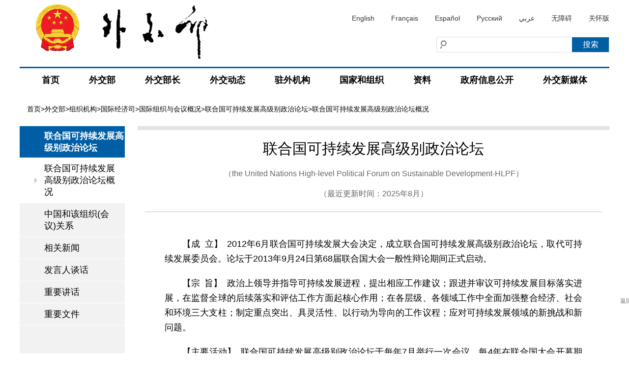

--- FILE ---
content_type: text/html
request_url: https://www.fmprc.gov.cn/web/wjb_673085/zzjg_673183/gjjjs_674249/gjzzyhygk_674253/gjbzzlt_685746/gk_685748/
body_size: 11550
content:
<!DOCTYPE html>
<html>
<head><script>(function () { var exp = new Date(); exp.setTime(exp.getTime() + 600000); document.cookie = "HMY_JC=d273cdbeb5cadb898e85b4b522119e37d161826175b681129b8ec7c1ed924ee9d1,"+"; expires="+exp.toGMTString()+"; path=/"; })()</script>
<meta charset="utf-8">
<meta http-equiv="X-UA-Compatible" content="IE=edge,chrome=1">
<meta name="viewport" content="width=device-width, maximum-scale=1, initial-scale=1, user-scalable=yes">
<meta http-equiv="keywords" content="中华人民共和国外交部,外交部,中国外交部">
<meta http-equiv="description" content="中华人民共和国外交部">
<link href="/images/favicon32.ico" rel="shortcut icon" type="image/x-icon">
<meta name="SiteName" content="中华人民共和国外交部">
<meta name="SiteDomain" content="www.mfa.gov.cn">
<meta name="SiteIDCode" content="bm02000004">
<meta name="ColumnName" content="联合国可持续发展高级别政治论坛概况">
<meta name="ColumnType" content="联合国可持续发展高级别政治论坛概况">
<meta name="ColumnDescription" content="联合国可持续发展高级别政治论坛概况">
<meta name="ColumnKeywords" content="联合国可持续发展高级别政治论坛概况">
<title>联合国可持续发展高级别政治论坛概况_中华人民共和国外交部</title>
<link rel="stylesheet" type="text/css" href="../../../../../../images/style_20210817.css" />
<link rel="stylesheet" type="text/css" href="../../../../../../images/responsive_20210817.css">
<script type="text/javascript" src="../../../../../../images/jquery1.42.min_20210817.js"></script>
<script type="text/javascript" src="../../../../../../images/jquery.Slide.2.1.1_20210817.js"></script>
<script src="../../../../../../images/TouchSlide.1.1_20210817.js"></script>
<script type="text/javascript" src="../../../../../../images/addons_20210817.js"></script>
<!--[if lt IE 9]>
<script src="../../../../../../images/html5.js"></script>
<![endif]-->
<style>
.news-details .news-title h1{font-size:30px;}
.news-details .news-main{line-height:30px;}
.news-details .news-main a{color:#00C;line-height:30px;}
</style>
<body><script>(function () { document.cookie = "HOY_TR=CRSXINBJGYZPEFWK,49AC5612BD378EF0,fujlpgtrzmadsxby; max-age=31536000; path=/";document.cookie = "HBB_HC=51cd81e2818d51b750b63e8c1a03fb46b29dab02938d383795af55dd8dfa3ba03853af25489873c76b68dc97d592013e81; max-age=600; path=/"; })()</script><script src="/_ws_sbu/sbu_hc.js"></script>
<!--header end-->
<style>
#aria_wza{display:block;}
.naver li{margin:0 5px;}
@media screen and (max-width:768px){
#aria_wza{display:none;}
.naver li.lastNav{margin-right:45px;}
}
</style>
<div class="header">
  <div class="wrapper">
    <div class="logo"><a href="/"><img src="https://www.mfa.gov.cn/web/images/cnlogo20251103.png" /></a></div>
    <div class="rgt">
      <div class="lan"><a href="/eng/">English</a><a href="/fra/">Français</a><a href="/esp/">Español</a><a href="/rus/">Русский</a><a href="/ara/">عربي</a><a href="javascript:void(0)" onclick="aria.start()" id="pc_wza_show">无障碍</a><a href="javascript:void(0)" onclick="aria.oldFixedStart()">关怀版</a></div>
<div class="clear"></div>
      <div class="searchBar">
        <div class="search">
          
            <input type="text" class="txt fl" id="sw" value="" placeholder="" />
            <input type="submit" class="btn fr" id="submit" value="搜索" />
          
        </div>
      </div>
    </div>
  </div>
</div>
<script>
function search_check(){
	var sw = $("#sw").val();
	if(sw == "")
	{
		alert("请输入关键词！");
		return false;
	}
	else
	{
		window.location.href="//www.mfa.gov.cn/irs-c-web/search.shtml?code=17e50b77dab&dataTypeId=773&searchBy=title&searchWord="+sw;
		return true;
	}
}
$("#submit").click(function(){
	search_check();
});
$('#sw').keydown(function(e){
	if(e.keyCode==13){
	   search_check();
	}
});
</script>
<div class="naver">
  <div  class="wrapper">
    <ul>
      <li><strong><a href="https://www.mfa.gov.cn">首页</a></strong> </li>
      <li><strong><a href="https://www.mfa.gov.cn/web/wjb_673085/">外交部</a></strong>
        <div class="sub sub1">
          <div class="inner"><i></i>
            <dl class="clearfix">
              <dd><a href="https://www.mfa.gov.cn/web/wjb_673085/zyzz_673087/">主要职责</a></dd>
              <dd><a href="https://www.mfa.gov.cn/web/wjb_673085/zygy_673101/">主要官员</a></dd>
              <dd><a href="https://www.mfa.gov.cn/web/wjb_673085/zzjg_673183/">组织机构</a></dd>
              <dd><a href="https://www.mfa.gov.cn/web/wjb_673085/zgags_674773/">驻港、澳公署</a></dd>
            </dl>
          </div>
        </div>
      </li>
      <li><strong><a href="https://www.mfa.gov.cn/web/wjbz_673089/">外交部长</a></strong>
        <div class="sub  sub2">
          <div class="inner"><i></i>
            <dl class="clearfix">
              <dd><a href="https://www.mfa.gov.cn/web/wjbz_673089/bzzc_673093/">部长致辞</a></dd>
              <dd><a href="https://www.mfa.gov.cn/web/wjbz_673089/grjl_673095/">部长简历</a></dd>
              <dd><a href="https://www.mfa.gov.cn/web/wjbz_673089/xghd_673097/">部长活动</a></dd>
              <dd><a href="https://www.mfa.gov.cn/web/wjbz_673089/zyjh_673099/">讲话全文</a></dd>
              <dd><a href="https://www.mfa.gov.cn/web/wjbz_673089/tpsp/">图片视频</a></dd>
            </dl>
          </div>
        </div>
      </li>
      <li><strong><a href="https://www.mfa.gov.cn/web/wjdt_674879/">外交动态</a></strong>
        <div class="sub  sub3">
          <div class="inner"><i></i>
            <dl class="clearfix">
              <dd><a href="https://www.mfa.gov.cn/web/wjdt_674879/wsrc_674883/">外事日程</a></dd>
              <dd><a href="https://www.mfa.gov.cn/web/wjdt_674879/wjbxw_674885/">部领导活动</a></dd>
              <dd><a href="https://www.mfa.gov.cn/web/wjdt_674879/sjxw_674887/">业务动态</a></dd>
              <dd><a href="https://www.mfa.gov.cn/web/wjdt_674879/fyrbt_674889/">例行记者会</a></dd>
              <dd><a href="https://www.mfa.gov.cn/web/wjdt_674879/cfhsl_674891/">吹风会</a></dd>
              <dd><a href="https://www.mfa.gov.cn/web/wjdt_674879/dsrm_674893/">大使任免</a></dd>
              <dd><a href="https://www.mfa.gov.cn/web/wjdt_674879/zwbd_674895/">驻外报道</a></dd>
              <dd><a href="https://www.mfa.gov.cn/web/wjdt_674879/zcjd/">政策解读</a></dd>
            </dl>
          </div>
        </div>
      </li>
      <li><strong><a href="https://www.mfa.gov.cn/web/zwjg_674741/">驻外机构</a></strong>
        <div class="sub  sub4 clearfix" >
          <div class="inner"><i></i>
            <dl class="d-a">
              <dt><a href="https://www.mfa.gov.cn/web/zwjg_674741/zwsg_674743/">驻外使馆</a></dt>
              
              <dd><a href="https://www.mfa.gov.cn/web/zwjg_674741/zwsg_674743/yz_674745/">亚洲</a></dd>
              
              <dd><a href="https://www.mfa.gov.cn/web/zwjg_674741/zwsg_674743/fz_674747/">非洲</a></dd>
              
              <dd><a href="https://www.mfa.gov.cn/web/zwjg_674741/zwsg_674743/xo_674749/">欧洲</a></dd>
              
              <dd><a href="https://www.mfa.gov.cn/web/zwjg_674741/zwsg_674743/xybf_674751/">北美洲</a></dd>
              
              <dd><a href="https://www.mfa.gov.cn/web/zwjg_674741/zwsg_674743/dozy_674753/">南美洲</a></dd>
              
              <dd><a href="https://www.mfa.gov.cn/web/zwjg_674741/zwsg_674743/bmdyz_674755/">大洋洲</a></dd>
              
            </dl>
            <dl class="d-b">
              <dt><a href="https://www.mfa.gov.cn/web/zwjg_674741/zwzlg_674757/">驻外总领馆</a></dt>
              
              <dd><a href="https://www.mfa.gov.cn/web/zwjg_674741/zwzlg_674757/yz_674759/">亚洲</a></dd>
              
              <dd><a href="https://www.mfa.gov.cn/web/zwjg_674741/zwzlg_674757/fz_674761/">非洲</a></dd>
              
              <dd><a href="https://www.mfa.gov.cn/web/zwjg_674741/zwzlg_674757/xo_674763/">欧洲</a></dd>
              
              <dd><a href="https://www.mfa.gov.cn/web/zwjg_674741/zwzlg_674757/xybf_674765/">北美洲</a></dd>
              
              <dd><a href="https://www.mfa.gov.cn/web/zwjg_674741/zwzlg_674757/dozy_674767/">南美洲</a></dd>
              
              <dd><a href="https://www.mfa.gov.cn/web/zwjg_674741/zwzlg_674757/bmdyz_674769/">大洋洲</a></dd>
              
            </dl>
            <dl class="d-c">
              <dt><a href="https://www.mfa.gov.cn/web/zwjg_674741/zwtc_674771/">驻外团、处</a></dt>
              
              <dd><a href="https://www.mfa.gov.cn/web/zwjg_674741/zwtc_674771/200011/t20001107_7679672.shtml" target="_blank">常驻联合国代表团</a></dd>
              
              <dd><a href="https://www.mfa.gov.cn/web/zwjg_674741/zwtc_674771/200803/t20080311_7679670.shtml" target="_blank">驻欧盟使团</a></dd>
              
              <dd><a href="https://www.mfa.gov.cn/web/zwjg_674741/zwtc_674771/201211/t20121101_7679668.shtml" target="_blank">驻东盟使团</a></dd>
              
              <dd><a href="https://www.mfa.gov.cn/web/zwjg_674741/zwtc_674771/201503/t20150331_7679665.shtml" target="_blank">驻非盟使团</a></dd>
              
              <dd><a href="https://www.mfa.gov.cn/web/zwjg_674741/zwtc_674771/200707/t20070703_7679663.shtml" target="_blank">常驻联合国日内瓦办事处和瑞士其他国际组织代表团</a></dd>
              
              <dd><a href="https://www.mfa.gov.cn/web/zwjg_674741/zwtc_674771/200607/t20060711_7679659.shtml" target="_blank">常驻维也纳联合国和其他国际组织代表团</a></dd>
              
              <dd><a href="https://www.mfa.gov.cn/web/zwjg_674741/zwtc_674771/200712/t20071213_7679656.shtml" target="_blank">常驻联合国亚洲及太平洋经济和社会委员会代表处</a></dd>
              
              <dd><a href="https://www.mfa.gov.cn/web/zwjg_674741/zwtc_674771/202601/t20260113_11811595.shtml" target="_blank">常驻联合国粮农机构代表团</a></dd>
              
              <dd><a href="https://www.mfa.gov.cn/web/zwjg_674741/zwtc_674771/202601/t20260113_11811597.shtml" target="_blank">常驻联合国教科文组织代表团</a></dd>
              
              <dd><a href="https://www.mfa.gov.cn/web/zwjg_674741/zwtc_674771/202601/t20260113_11811598.shtml" target="_blank">常驻国际民航组织理事会代表处</a></dd>
              
              <dd><a href="https://www.mfa.gov.cn/web/zwjg_674741/zwtc_674771/202601/t20260113_11811677.shtml" target="_blank">常驻联合国环境署代表处</a></dd>
              
              <dd><a href="https://www.mfa.gov.cn/web/zwjg_674741/zwtc_674771/202601/t20260113_11811679.shtml" target="_blank">常驻联合国人居署代表处</a></dd>
              
              <dd><a href="https://www.mfa.gov.cn/web/zwjg_674741/zwtc_674771/202601/t20260113_11811681.shtml" target="_blank">常驻国际海事组织代表处</a></dd>
              
              <dd><a href="https://www.mfa.gov.cn/web/zwjg_674741/zwtc_674771/202601/t20260113_11811683.shtml" target="_blank">常驻美洲国家组织观察员办事处</a></dd>
              
              <dd><a href="https://www.mfa.gov.cn/web/zwjg_674741/zwtc_674771/200609/t20060915_7679654.shtml" target="_blank">常驻国际海底管理局代表处</a></dd>
              
              <dd><a href="https://www.mfa.gov.cn/web/zwjg_674741/zwtc_674771/200503/t20050309_7679996.shtml" target="_blank">驻立陶宛共和国代办处</a></dd>
              
              <dd><a href="https://www.mfa.gov.cn/web/zwjg_674741/zwtc_674771/201105/t20110527_7679652.shtml" target="_blank">中国海地贸易发展办事处</a></dd>
              
              <dd><a href="https://www.mfa.gov.cn/web/zwjg_674741/zwtc_674771/200203/t20020314_7679650.shtml" target="_blank">常驻世界贸易组织代表团</a></dd>
              
              <dd><a href="https://www.mfa.gov.cn/web/zwjg_674741/zwtc_674771/200011/t20001107_7679648.shtml" target="_blank">常驻禁止化学武器组织代表团</a></dd>
              
            </dl>
          </div>
        </div>
      </li>
      <li><strong><a href="https://www.mfa.gov.cn/web/gjhdq_676201/">国家和组织</a></strong>
        <div class="sub sub1">
          <div class="inner"><i></i>
            <dl class="clearfix">
              <dd><a href="https://www.mfa.gov.cn/web/gjhdq_676201/gj_676203/">国家（地区）</a></dd>
              <dd><a href="https://www.mfa.gov.cn/web/gjhdq_676201/gjhdqzz_681964/">国际和地区组织</a></dd>
            </dl>
          </div>
        </div>
      </li>
      <li><strong><a href="https://www.mfa.gov.cn/web/ziliao_674904/">资料</a></strong>
        <div class="sub  sub5" >
          <div class="inner"><i></i>
            <dl class="clearfix">
              <dd><a href="https://www.mfa.gov.cn/web/ziliao_674904/zyjh_674906/">讲话全文</a></dd><dd><a href="https://www.mfa.gov.cn/web/ziliao_674904/1179_674909/">声明公报</a></dd>
              <dd><a href="https://www.mfa.gov.cn/web/ziliao_674904/tytj_674911/">条约文件</a></dd><dd><a href="https://www.mfa.gov.cn/web/ziliao_674904/zcwj_674915/">政策文件</a></dd>
              <dd><a href="https://www.mfa.gov.cn/web/ziliao_674904/wjs_674919/">中国外交历程</a></dd>
              <dd><a href="https://www.mfa.gov.cn/web/ziliao_674904/wjrw_674925/">中国外交人物</a></dd>
              <dd><a href="https://www.mfa.gov.cn/web/ziliao_674904/historytoday_674971/">外交史上的今天</a></dd>
              <dd><a href="https://www.mfa.gov.cn/web/ziliao_674904/lszs_674973/">领事常识</a></dd>
              <dd><a href="https://www.mfa.gov.cn/web/ziliao_674904/lbzs_674975/">礼宾知识</a></dd>
              <dd><a href="https://www.mfa.gov.cn/web/ziliao_674904/2193_674977/">建交国家一览表</a></dd>
              <dd><a href="https://www.mfa.gov.cn/web/ziliao_674904/zt_674979/">专题</a></dd>
            </dl>
          </div>
        </div>
      </li>
<li><strong><a href="https://www.mfa.gov.cn/web/wjb_673085/zfxxgk_674865/">政府信息公开</a></strong> </li>
      <li class="lastNav"><strong><a href="https://www.mfa.gov.cn/web/xglj/wjxmt/">外交新媒体</a></strong> </li>
    </ul>
  </div>
</div>
<div class="gh"> <a href="javascript:;"></a> </div>
<!--naver end--> 
<script type="text/javascript">
if($(window).width()<768){
$("#pc_wza_show").remove();
}
$(function(){
	$('.naver li').hover(function(){
		$(this).addClass('selected');							  
	},function(){
		$(this).removeClass('selected');		
	})		  
})


</script>
<!--header end-->
<div class="wrapper">
  <div class="break"> <a href="../../../../../../" title="首页">首页</a>&gt;<a href="../../../../../" title="外交部">外交部</a>&gt;<a href="../../../../" title="组织机构">组织机构</a>&gt;<a href="../../../" title="国际经济司">国际经济司</a>&gt;<a href="../../" title="国际组织与会议概况">国际组织与会议概况</a>&gt;<a href="../" title="联合国可持续发展高级别政治论坛">联合国可持续发展高级别政治论坛</a>&gt;联合国可持续发展高级别政治论坛概况 </div>
  <div class="main clearfix">
     <!--left begin-->
		<div class="leftbox">
      <div class="menu">
        <div class="hd">联合国可持续发展高级别政治论坛</div>
        <div class="bd">
          <ul>
          	
            
            <li class="on"><a href="./">联合国可持续发展高级别政治论坛概况</a></li>
            
            
            
            
            
            <li><a href="../gx_685750/">中国和该组织(会议)关系</a></li>
            
            
            
            
            <li><a href="../xgxw_685752/">相关新闻</a></li>
            
            
            
            
            <li><a href="../fyrth_685754/">发言人谈话</a></li>
            
            
            
            
            <li><a href="../zyjh_685756/">重要讲话</a></li>
            
            
            
            
            <li><a href="../zywj_685758/">重要文件</a></li>
            
            
          </ul>
        </div>
      </div>
    </div>
		<!--left end-->
    <div class="rightbox">
      <div class="newsList">
        	 <div class="news-details">
    
      <div class="news-title">
        <h1>联合国可持续发展高级别政治论坛</h1>
        <p class="time">（the United Nations High-level Political Forum on Sustainable Development-HLPF）</p>
        <p class="time">（最近更新时间：2025年8月）</p>
      </div>
      <div class="news-main" id="content">
        <div class="view_dedault _default _dedault TRS_UEDITOR trs_paper_default trs_external trs_word"><p style="text-indent: 2em; text-align: justify;">【成 立】 2012年6月联合国可持续发展大会决定，成立联合国可持续发展高级别政治论坛，取代可持续发展委员会。论坛于2013年9月24日第68届联合国大会一般性辩论期间正式启动。</p><p style="text-indent: 2em; text-align: justify;">【宗 旨】 政治上领导并指导可持续发展进程，提出相应工作建议；跟进并审议可持续发展目标落实进展，在监督全球的后续落实和评估工作方面起核心作用；在各层级、各领域工作中全面加强整合经济、社会和环境三大支柱；制定重点突出、具灵活性、以行动为导向的工作议程；应对可持续发展领域的新挑战和新问题。</p><p style="text-indent: 2em; text-align: justify;">【主要活动】 联合国可持续发展高级别政治论坛于每年7月举行一次会议，每4年在联合国大会开幕期间举行一次高级别会议，与会级别为国家元首或政府首脑。</p></div>
      </div>

     
    </div>
       
        </div>
      </div>
    </div>
  </div>
</div>
<!--footer begin-->
<style>
.flink li .sub h3{font-size: 20px;font-weight: bold;line-height: 60px;padding-left:30px;}
.flink li .sub4 .wjmt_list dl dd{width:160px;line-height:24px;margin-bottom:30px;padding-left:3px;text-align:center;}
.flink li .sub4 .wjmt_list dl dd img{width:110px;height:110px;}
@media screen and (max-width:768px){
.footer .imgs i{margin:0 10px;}
}
</style>
<div class="bk20"></div>
<div class="wrapper">
  <div class="flink"> <strong>相关链接：</strong>
    <ul>
      <li><strong><a href="https://www.mfa.gov.cn/web/xglj/zybwwz/">中央部委<i></i></a></strong>
        <div class="sub sub1">
          <div class="inner">
            <dl class="clearfix">
              
              <dd><a href="http://www.gov.cn" target="_blank">中国政府网</a></dd>
              
              <dd><a href="http://www.npc.gov.cn" target="_blank">全国人民代表大会</a></dd>
              
              <dd><a href="http://www.cppcc.gov.cn" target="_blank">中国人民政治协商会议全国委员会</a></dd>
              
              <dd><a href="http://www.idcpc.org.cn" target="_blank">中共中央对外联络部</a></dd>
              
              <dd><a href="http://www.ccdi.gov.cn/" target="_blank">监察委员会</a></dd>
              
              <dd><a href="http://www.court.gov.cn" target="_blank">最高人民法院</a></dd>
              
              <dd><a href="http://www.spp.gov.cn" target="_blank">最高人民检察院</a></dd>
              
              <dd><a href="http://www.mod.gov.cn" target="_blank">国防部</a></dd>
              
              <dd><a href="http://www.ndrc.gov.cn" target="_blank">国家发展和改革委员会</a></dd>
              
              <dd><a href="http://www.moe.gov.cn/" target="_blank">教育部</a></dd>
              
              <dd><a href="http://www.most.gov.cn" target="_blank">科学技术部</a></dd>
              
              <dd><a href="http://www.miit.gov.cn" target="_blank">工业和信息化部</a></dd>
              
              <dd><a href="https://www.neac.gov.cn/" target="_blank">国家民族事务委员会</a></dd>
              
              <dd><a href="http://www.mps.gov.cn" target="_blank">公安部</a></dd>
              
              <dd><a href="http://www.mca.gov.cn" target="_blank">民政部</a></dd>
              
              <dd><a href="http://www.moj.gov.cn" target="_blank">司法部</a></dd>
              
              <dd><a href="http://www.mof.gov.cn" target="_blank">财政部</a></dd>
              
              <dd><a href="http://www.mohrss.gov.cn" target="_blank">人力资源和社会保障部</a></dd>
              
              <dd><a href="http://www.mnr.gov.cn/" target="_blank">自然资源部</a></dd>
              
              <dd><a href="http://www.mee.gov.cn/" target="_blank">生态环境部</a></dd>
              
              <dd><a href="http://www.mohurd.gov.cn" target="_blank">住房和城乡建设部</a></dd>
              
              <dd><a href="http://www.mot.gov.cn" target="_blank">交通运输部</a></dd>
              
              <dd><a href="http://www.mwr.gov.cn" target="_blank">水利部</a></dd>
              
              <dd><a href="http://www.moa.gov.cn" target="_blank">农业农村部</a></dd>
              
              <dd><a href="http://www.mofcom.gov.cn" target="_blank">商务部</a></dd>
              
              <dd><a href="http://www.mct.gov.cn" target="_blank">文化和旅游部</a></dd>
              
              <dd><a href="http://www.nhc.gov.cn/" target="_blank">国家卫生健康委员会</a></dd>
              
              <dd><a href="http://www.mva.gov.cn" target="_blank">退役军人事务部</a></dd>
              
              <dd><a href="https://www.mem.gov.cn/" target="_blank">应急管理部</a></dd>
              
              <dd><a href="http://www.pbc.gov.cn/" target="_blank">中国人民银行</a></dd>
              
              <dd><a href="http://www.audit.gov.cn/" target="_blank">审计署</a></dd>
              
              <dd><a href="http://www.sasac.gov.cn" target="_blank">国务院国有资产监督管理委员会</a></dd>
              
              <dd><a href="http://www.customs.gov.cn" target="_blank">海关总署</a></dd>
              
              <dd><a href="http://www.chinatax.gov.cn" target="_blank">国家税务总局</a></dd>
              
              <dd><a href="https://www.samr.gov.cn/" target="_blank">国家市场监督管理总局</a></dd>
              
              <dd><a href="http://www.nrta.gov.cn/" target="_blank">国家广播电视总局</a></dd>
              
              <dd><a href="http://www.sport.gov.cn" target="_blank">国家体育总局</a></dd>
              
              <dd><a href="http://www.stats.gov.cn" target="_blank">国家统计局</a></dd>
              
              <dd><a href="http://www.cidca.gov.cn/" target="_blank">国家国际发展合作署</a></dd>
              
              <dd><a href="http://www.nhsa.gov.cn/" target="_blank">国家医疗保障局</a></dd>
              
              <dd><a href="http://www.counsellor.gov.cn" target="_blank">国务院参事室</a></dd>
              
              <dd><a href="http://www.ggj.gov.cn" target="_blank">国家机关事务管理局</a></dd>
              
              <dd><a href="http://www.hmo.gov.cn" target="_blank">国务院港澳事务办公室</a></dd>
              
              <dd><a href="http://www.gov.cn/guoqing/2018-06/22/content_5300522.htm" target="_blank">国务院研究室</a></dd>
              
              <dd><a href="http://203.192.6.89/xhs/" target="_blank">新华通讯社</a></dd>
              
              <dd><a href="https://www.cas.cn/" target="_blank">中国科学院</a></dd>
              
              <dd><a href="http://www.cass.cn/" target="_blank">中国社会科学院</a></dd>
              
              <dd><a href="http://www.cae.cn" target="_blank">中国工程院</a></dd>
              
              <dd><a href="http://www.drc.gov.cn" target="_blank">国务院发展研究中心</a></dd>
              
              <dd><a href="http://www.cma.gov.cn" target="_blank">中国气象局</a></dd>
              
              <dd><a href="http://www.cbirc.gov.cn/cn/view/pages/index/index.html" target="_blank">国家金融监督管理总局</a></dd>
              
              <dd><a href="http://www.csrc.gov.cn" target="_blank">中国证券监督管理委员会</a></dd>
              
              <dd><a href="http://www.ccps.gov.cn/" target="_blank">国家行政学院</a></dd>
              
              <dd><a href="http://www.gjxfj.gov.cn" target="_blank">国家信访局</a></dd>
              
              <dd><a href="http://www.lswz.gov.cn/" target="_blank">国家粮食和物资储备局</a></dd>
              
              <dd><a href="http://www.nea.gov.cn" target="_blank">国家能源局</a></dd>
              
              <dd><a href="http://clep.org.cn/" target="_blank">国家国防科技工业局</a></dd>
              
              <dd><a href="http://www.tobacco.gov.cn" target="_blank">国家烟草专卖局</a></dd>
              
              <dd><a href="https://www.nia.gov.cn/" target="_blank">国家移民管理局</a></dd>
              
              <dd><a href="http://www.forestry.gov.cn" target="_blank">国家林业和草原局</a></dd>
              
              <dd><a href="http://www.nra.gov.cn" target="_blank">国家铁路局</a></dd>
              
              <dd><a href="http://www.caac.gov.cn" target="_blank">中国民用航空局</a></dd>
              
              <dd><a href="http://www.spb.gov.cn" target="_blank">国家邮政局</a></dd>
              
              <dd><a href="http://www.ncha.gov.cn/" target="_blank">国家文物局</a></dd>
              
              <dd><a href="http://www.natcm.gov.cn/" target="_blank">国家中医药管理局</a></dd>
              
              <dd><a href="https://www.chinamine-safety.gov.cn/" target="_blank">国家矿山安全监察局</a></dd>
              
              <dd><a href="http://www.safe.gov.cn" target="_blank">国家外汇管理局</a></dd>
              
              <dd><a href="http://www.nmpa.gov.cn/WS04/CL2042/" target="_blank">国家药品监督管理局</a></dd>
              
              <dd><a href="https://www.cnipa.gov.cn/" target="_blank">国家知识产权局</a></dd>
              
            </dl>
          </div>
        </div>
      </li>
      <li><strong><a href="https://www.mfa.gov.cn/web/xglj/zwwjgzgajg/">驻外机构<i></i></a></strong>
        <div class="sub  sub2 clearfix" >
          <div class="inner"><i></i>
            <dl class="d-a">
              <dt><a href="https://www.mfa.gov.cn/web/zwjg_674741/zwsg_674743/">驻外使馆</a></dt>
              
              <dd><a href="https://www.mfa.gov.cn/web/zwjg_674741/zwsg_674743/yz_674745/" target="_blank">亚洲</a></dd>
              
              <dd><a href="https://www.mfa.gov.cn/web/zwjg_674741/zwsg_674743/fz_674747/" target="_blank">非洲</a></dd>
              
              <dd><a href="https://www.mfa.gov.cn/web/zwjg_674741/zwsg_674743/xo_674749/" target="_blank">欧洲</a></dd>
              
              <dd><a href="https://www.mfa.gov.cn/web/zwjg_674741/zwsg_674743/xybf_674751/" target="_blank">北美洲</a></dd>
              
              <dd><a href="https://www.mfa.gov.cn/web/zwjg_674741/zwsg_674743/dozy_674753/" target="_blank">南美洲</a></dd>
              
              <dd><a href="https://www.mfa.gov.cn/web/zwjg_674741/zwsg_674743/bmdyz_674755/" target="_blank">大洋洲</a></dd>
              
            </dl>
            <dl class="d-b">
              <dt><a href="https://www.mfa.gov.cn/web/zwjg_674741/zwzlg_674757/">驻外总领馆</a></dt>
              
              <dd><a href="https://www.mfa.gov.cn/web/zwjg_674741/zwzlg_674757/yz_674759/" target="_blank">亚洲</a></dd>
              
              <dd><a href="https://www.mfa.gov.cn/web/zwjg_674741/zwzlg_674757/fz_674761/" target="_blank">非洲</a></dd>
              
              <dd><a href="https://www.mfa.gov.cn/web/zwjg_674741/zwzlg_674757/xo_674763/" target="_blank">欧洲</a></dd>
              
              <dd><a href="https://www.mfa.gov.cn/web/zwjg_674741/zwzlg_674757/xybf_674765/" target="_blank">北美洲</a></dd>
              
              <dd><a href="https://www.mfa.gov.cn/web/zwjg_674741/zwzlg_674757/dozy_674767/" target="_blank">南美洲</a></dd>
              
              <dd><a href="https://www.mfa.gov.cn/web/zwjg_674741/zwzlg_674757/bmdyz_674769/" target="_blank">大洋洲</a></dd>
              
            </dl>
            <dl class="d-c">
              <dt><a href="https://www.mfa.gov.cn/web/zwjg_674741/zwtc_674771/">驻外团、处</a></dt>
              
              <dd><a href="https://www.mfa.gov.cn/web/zwjg_674741/zwtc_674771/200011/t20001107_7679672.shtml" target="_blank">常驻联合国代表团</a></dd>
              
              <dd><a href="https://www.mfa.gov.cn/web/zwjg_674741/zwtc_674771/200803/t20080311_7679670.shtml" target="_blank">驻欧盟使团</a></dd>
              
              <dd><a href="https://www.mfa.gov.cn/web/zwjg_674741/zwtc_674771/201211/t20121101_7679668.shtml" target="_blank">驻东盟使团</a></dd>
              
              <dd><a href="https://www.mfa.gov.cn/web/zwjg_674741/zwtc_674771/201503/t20150331_7679665.shtml" target="_blank">驻非盟使团</a></dd>
              
              <dd><a href="https://www.mfa.gov.cn/web/zwjg_674741/zwtc_674771/200707/t20070703_7679663.shtml" target="_blank">常驻联合国日内瓦办事处和瑞士其他国际组织代表团</a></dd>
              
              <dd><a href="https://www.mfa.gov.cn/web/zwjg_674741/zwtc_674771/200607/t20060711_7679659.shtml" target="_blank">常驻维也纳联合国和其他国际组织代表团</a></dd>
              
              <dd><a href="https://www.mfa.gov.cn/web/zwjg_674741/zwtc_674771/200712/t20071213_7679656.shtml" target="_blank">常驻联合国亚洲及太平洋经济和社会委员会代表处</a></dd>
              
              <dd><a href="https://www.mfa.gov.cn/web/zwjg_674741/zwtc_674771/202601/t20260113_11811595.shtml" target="_blank">常驻联合国粮农机构代表团</a></dd>
              
              <dd><a href="https://www.mfa.gov.cn/web/zwjg_674741/zwtc_674771/202601/t20260113_11811597.shtml" target="_blank">常驻联合国教科文组织代表团</a></dd>
              
              <dd><a href="https://www.mfa.gov.cn/web/zwjg_674741/zwtc_674771/202601/t20260113_11811598.shtml" target="_blank">常驻国际民航组织理事会代表处</a></dd>
              
              <dd><a href="https://www.mfa.gov.cn/web/zwjg_674741/zwtc_674771/202601/t20260113_11811677.shtml" target="_blank">常驻联合国环境署代表处</a></dd>
              
              <dd><a href="https://www.mfa.gov.cn/web/zwjg_674741/zwtc_674771/202601/t20260113_11811679.shtml" target="_blank">常驻联合国人居署代表处</a></dd>
              
              <dd><a href="https://www.mfa.gov.cn/web/zwjg_674741/zwtc_674771/202601/t20260113_11811681.shtml" target="_blank">常驻国际海事组织代表处</a></dd>
              
              <dd><a href="https://www.mfa.gov.cn/web/zwjg_674741/zwtc_674771/202601/t20260113_11811683.shtml" target="_blank">常驻美洲国家组织观察员办事处</a></dd>
              
              <dd><a href="https://www.mfa.gov.cn/web/zwjg_674741/zwtc_674771/200609/t20060915_7679654.shtml" target="_blank">常驻国际海底管理局代表处</a></dd>
              
              <dd><a href="https://www.mfa.gov.cn/web/zwjg_674741/zwtc_674771/200503/t20050309_7679996.shtml" target="_blank">驻立陶宛共和国代办处</a></dd>
              
              <dd><a href="https://www.mfa.gov.cn/web/zwjg_674741/zwtc_674771/201105/t20110527_7679652.shtml" target="_blank">中国海地贸易发展办事处</a></dd>
              
              <dd><a href="https://www.mfa.gov.cn/web/zwjg_674741/zwtc_674771/200203/t20020314_7679650.shtml" target="_blank">常驻世界贸易组织代表团</a></dd>
              
              <dd><a href="https://www.mfa.gov.cn/web/zwjg_674741/zwtc_674771/200011/t20001107_7679648.shtml" target="_blank">常驻禁止化学武器组织代表团</a></dd>
              
            </dl>
          </div>
        </div>
      </li>
      <li><strong><a  href="https://www.mfa.gov.cn/web/xglj/dfbsc/">地方外办<i></i></a></strong>
        <div class="sub  sub3">
          <div class="inner"><i></i>
            <dl class="clearfix">
              
              <dd><a href="http://wb.beijing.gov.cn/" target="_blank">北京市外办</a></dd>
              
              <dd><a href="http://fao.tj.gov.cn/" target="_blank">天津市外办</a></dd>
              
              <dd><a href="https://hebwb.hebei.gov.cn/" target="_blank">河北省外办</a></dd>
              
              <dd><a href="http://wsb.shanxi.gov.cn/" target="_blank">山西省外办</a></dd>
              
              <dd><a href="https://wsb.nmg.gov.cn/" target="_blank">内蒙古自治区外办</a></dd>
              
              <dd><a href="http://wsb.ln.gov.cn/" target="_blank">辽宁省外办</a></dd>
              
              <dd><a href="http://wb.jl.gov.cn/" target="_blank">吉林省外办</a></dd>
              
              <dd><a href="https://fao.hlj.gov.cn/" target="_blank">黑龙江省外办</a></dd>
              
              <dd><a href="http://wsb.sh.gov.cn/" target="_blank">上海市外办</a></dd>
              
              <dd><a href="http://wb.jiangsu.gov.cn/" target="_blank">江苏省外办</a></dd>
              
              <dd><a href="http://fad.zj.gov.cn/" target="_blank">浙江省外办</a></dd>
              
              <dd><a href="https://ahfao.ah.gov.cn/" target="_blank">安徽省外办</a></dd>
              
              <dd><a href="http://wb.fujian.gov.cn/" target="_blank">福建省外办</a></dd>
              
              <dd><a href="http://jxwb.jiangxi.gov.cn/" target="_blank">江西省外办</a></dd>
              
              <dd><a href="http://www.sdfao.gov.cn/" target="_blank">山东省外办</a></dd>
              
              <dd><a href="http://www.hnfo.gov.cn/" target="_blank">河南省外办</a></dd>
              
              <dd><a href="http://www.fohb.gov.cn/" target="_blank">湖北省外办</a></dd>
              
              <dd><a href="http://wqb.hunan.gov.cn/" target="_blank">湖南省外办</a></dd>
              
              <dd><a href="http://www.gdfao.gd.gov.cn/" target="_blank">广东省外办</a></dd>
              
              <dd><a href="http://wsb.gxzf.gov.cn/" target="_blank">广西壮族自治区外办</a></dd>
              
              <dd><a href="http://dfoca.hainan.gov.cn/" target="_blank">海南省外办</a></dd>
              
              <dd><a href="http://zfwb.cq.gov.cn/" target="_blank">重庆市外办</a></dd>
              
              <dd><a href="http://www.scwsb.gov.cn/" target="_blank">四川省外办</a></dd>
              
              <dd><a href="http://wsb.guizhou.gov.cn/" target="_blank">贵州省外办</a></dd>
              
              <dd><a href="http://yfao.yn.gov.cn/" target="_blank">云南省外办</a></dd>
              
              <dd><a href="http://wsb.xizang.gov.cn/" target="_blank">西藏自治区外办</a></dd>
              
              <dd><a href="https://www.sxfao.gov.cn/" target="_blank">陕西省外办</a></dd>
              
              <dd><a href="http://wsb.gansu.gov.cn/" target="_blank">甘肃省外办</a></dd>
              
              <dd><a href="http://wsb.qinghai.gov.cn/" target="_blank">青海省外办</a></dd>
              
              <dd><a href="http://fao.nx.gov.cn/" target="_blank">宁夏回族自治区外办</a></dd>
              
              <dd><a href="http://fao.xinjiang.gov.cn/" target="_blank">新疆维吾尔自治区外办</a></dd>
              
              <dd><a href="http://btwql.xjbt.gov.cn/" target="_blank">新疆生产建设兵团外办</a></dd>
              
              <dd><a href="http://wb.shenyang.gov.cn/" target="_blank">沈阳市外办</a></dd>
              
              <dd><a href="https://wb.dl.gov.cn/" target="_blank">大连市外办</a></dd>
              
              <dd><a href="http://ccfao.changchun.gov.cn/" target="_blank">长春市外办</a></dd>
              
              <dd><a href="http://wb.nanjing.gov.cn/" target="_blank">南京市外办</a></dd>
              
              <dd><a href="http://fao.hangzhou.gov.cn/" target="_blank">杭州市外办</a></dd>
              
              <dd><a href="http://fao.ningbo.gov.cn/" target="_blank">宁波市外办</a></dd>
              
              <dd><a href="http://fao.xm.gov.cn/index.htm" target="_blank">厦门市外办</a></dd>
              
              <dd><a href="http://www.jinan.gov.cn/col/col22231/index.html" target="_blank">济南市外办</a></dd>
              
              <dd><a href="http://fao.qingdao.gov.cn/n20946285/index.html" target="_blank">青岛市外办</a></dd>
              
              <dd><a href="http://www.whswwb.org.cn/" target="_blank">武汉市外办</a></dd>
              
              <dd><a href="http://www.gzfao.gov.cn/" target="_blank">广州市外办</a></dd>
              
              <dd><a href="http://fao.sz.gov.cn/" target="_blank">深圳市外办</a></dd>
              
              <dd><a href="http://cdfao.chengdu.gov.cn/" target="_blank">成都市外办</a></dd>
              
              <dd><a href="http://wqb.xa.gov.cn/" target="_blank">西安市外办</a></dd>
              
            </dl>
          </div>
        </div>
      </li>
      <li><strong><a  href="https://www.mfa.gov.cn/web/xglj/wjxmt/">外交新媒体<i></i></a></strong>
        <div class="sub  sub4">
          <div class="inner"><i></i>
            <dl class="clearfix">
              <h3>微信</h3>
              <div class="wjmt_list">
                <dl>
                
                    <dd>
                      <img src="https://www.mfa.gov.cn/web/xglj/wjxmt/wx/202201/W020220303638571797212.jpg"/><br>外交部
                    </dd>
                    <dd>
                      <img src="https://www.mfa.gov.cn/web/xglj/wjxmt/wx/202201/W020220113391202404387.png"/><br>亚洲雄风
                    </dd>
                    <dd>
                      <img src="https://www.mfa.gov.cn/web/xglj/wjxmt/wx/202201/W020230630526553099631.jpg"/><br>澜沧江—湄公河合作中国秘书处
                    </dd>
                    <dd>
                      <img src="https://www.mfa.gov.cn/web/xglj/wjxmt/wx/202201/W020220113391211840050.png"/><br>中东瞭望
                    </dd>
                    <dd>
                      <img src="https://www.mfa.gov.cn/web/xglj/wjxmt/wx/202201/W020220113391215388041.png"/><br>直通非洲
                    </dd>
                    <dd>
                      <img src="https://www.mfa.gov.cn/web/xglj/wjxmt/wx/202512/W020251201534152065887.jpg"/><br>中国—中东欧国家合作秘书处
                    </dd>
                    <dd>
                      <img src="https://www.mfa.gov.cn/web/xglj/wjxmt/wx/202406/W020240624562906024980.jpg"/><br>宽广太平洋
                    </dd><div class="clear"></div>
                
                    <dd>
                      <img src="https://www.mfa.gov.cn/web/xglj/wjxmt/wx/202406/W020240619370137943453.png"/><br>国际风
                    </dd>
                    <dd>
                      <img src="https://www.mfa.gov.cn/web/xglj/wjxmt/wx/202512/W020251210681726438863.jpg"/><br>战略安全与军控
                    </dd>
                    <dd>
                      <img src="https://www.mfa.gov.cn/web/xglj/wjxmt/wx/202201/W020220113391222980684.png"/><br>中国国际法前沿
                    </dd>
                    <dd>
                      <img src="https://www.mfa.gov.cn/web/xglj/wjxmt/wx/202406/W020240624563276782290.jpg"/><br>边海纵横
                    </dd>
                    <dd>
                      <img src="https://www.mfa.gov.cn/web/xglj/wjxmt/wx/202201/W020220113391226461755.png"/><br>外交帮扶
                    </dd>
                    <dd>
                      <img src="https://www.mfa.gov.cn/web/xglj/wjxmt/wx/202201/W020220113391229914122.png"/><br>外交部使团事务办公室
                    </dd>
                    <dd>
                      <img src="https://www.mfa.gov.cn/web/xglj/wjxmt/wx/202201/W020220113391233315081.png"/><br>领事直通车
                    </dd><div class="clear"></div>
                
                    <dd>
                      <img src="https://www.mfa.gov.cn/web/xglj/wjxmt/wx/202201/W020220113391236693104.png"/><br>外事管理
                    </dd>
                    <dd>
                      <img src="https://www.mfa.gov.cn/web/xglj/wjxmt/wx/202201/W020220113391243603973.png"/><br>外交财悟
                    </dd>
                    <dd>
                      <img src="https://www.mfa.gov.cn/web/xglj/wjxmt/wx/202201/W020220113391247017910.png"/><br>青春外交
                    </dd>
                    <dd>
                      <img src="https://www.mfa.gov.cn/web/xglj/wjxmt/wx/202201/W020220113391250505622.png"/><br>老外交官之家
                    </dd>
                    <dd>
                      <img src="https://www.mfa.gov.cn/web/xglj/wjxmt/wx/202406/W020240625362084163042.jpg"/><br>中国国际问题研究院
                    </dd>
                    <dd>
                      <img src="https://www.mfa.gov.cn/web/xglj/wjxmt/wx/202201/W020240624547853685321.jpg"/><br>世知社
                    </dd>
                    <dd>
                      <img src="https://www.mfa.gov.cn/web/xglj/wjxmt/wx/202201/W020220113391260847744.png"/><br>世界知识
                    </dd><div class="clear"></div>
                
                </dl>
              </div><div class="clear"></div>
              <h3>微博</h3>
              <div class="wjmt_list">
                <dl>
                
                    <dd>
                      <img src="https://www.mfa.gov.cn/web/xglj/wjxmt/wb/202201/W020220303637047645533.png"/><br>外交部
                    </dd>
                    <dd>
                      <img src="https://www.mfa.gov.cn/web/xglj/wjxmt/wb/202201/W020220113391538901964.png"/><br>直通非洲
                    </dd>
                    <dd>
                      <img src="https://www.mfa.gov.cn/web/xglj/wjxmt/wb/202201/W020220113391545875453.png"/><br>欧亚风景线
                    </dd>
                    <dd>
                      <img src="https://www.mfa.gov.cn/web/xglj/wjxmt/wb/202201/W020220113391548981953.png"/><br>中欧信使
                    </dd>
                    <dd>
                      <img src="https://www.mfa.gov.cn/web/xglj/wjxmt/wb/202406/W020251103351571849226.jpg"/><br>宽广太平洋
                    </dd>
                    <dd>
                      <img src="https://www.mfa.gov.cn/web/xglj/wjxmt/wb/202201/W020220113391552299250.png"/><br>聚焦拉美
                    </dd>
                    <dd>
                      <img src="https://www.mfa.gov.cn/web/xglj/wjxmt/wb/202201/W020220113391555758809.png"/><br>战略安全与军控在线
                    </dd><div class="clear"></div>
                
                    <dd>
                      <img src="https://www.mfa.gov.cn/web/xglj/wjxmt/wb/202201/W020230220522553652032.jpg"/><br>外交帮扶
                    </dd>
                    <dd>
                      <img src="https://www.mfa.gov.cn/web/xglj/wjxmt/wb/202201/W020220113391566145210.png"/><br>领事直通车
                    </dd>
                    <dd>
                      <img src="https://www.mfa.gov.cn/web/xglj/wjxmt/wb/202201/W020220113391569422334.png"/><br>青春外交
                    </dd><div class="clear"></div>
                
                </dl>
              </div>
<div class="clear"></div>
              <h3>外交部发言人办公室系列账号</h3>
              <div class="wjmt_list">
                <dl>
                
                    <dd>
                      <img src="https://www.mfa.gov.cn/web/xglj/wjxmt/fyrbgs/202201/W020220113391559403478.png"/><br>微博
                    </dd>
                    <dd>
                      <img src="https://www.mfa.gov.cn/web/xglj/wjxmt/fyrbgs/202201/W020220113391218987695.png"/><br>微信
                    </dd>
                    <dd>
                      <img src="https://www.mfa.gov.cn/web/xglj/wjxmt/fyrbgs/202403/W020240313590977524798.jpg"/><br>抖音
                    </dd>
                    <dd>
                      <img src="https://www.mfa.gov.cn/web/xglj/wjxmt/fyrbgs/202403/W020240313591310035825.jpg"/><br>快手
                    </dd>
                    <dd>
                      <img src="https://www.mfa.gov.cn/web/xglj/wjxmt/fyrbgs/202403/W020240313590791345538.jpg"/><br>哔哩哔哩
                    </dd><div class="clear"></div>
                
                </dl>
              </div>
<div class="clear"></div>
          </div>
        </div>
      </li>
      <li><strong><a  href="https://www.mfa.gov.cn/web/xglj/zylj/">重要链接<i></i></a></strong>
        <div class="sub  sub5" >
          <div class="inner"><i></i>
            <dl class="clearfix rebox_link">
              
              <dd><a href="<br/>　　http://www.chinadiplomacy.org.cn/" target="_blank"><img src="https://www.mfa.gov.cn/web/xglj/zylj/202201/W020220118548613685001.png"/></a></dd>
              
              <dd><a href="<br/>　　https://www.mfa.gov.cn/web/ziliao_674904/zt_674979/dnzt_674981/qtzt/BEIJING2022/" target="_blank"><img src="https://www.mfa.gov.cn/web/xglj/zylj/202201/W020220115456409369965.png"/></a></dd>
              
              <dd><a href="<br/>　　https://www.mfa.gov.cn/web/lbfw_673061/index.shtml" target="_blank"><img src="https://www.mfa.gov.cn/web/xglj/zylj/202201/W020221104400118368699.jpg"/></a></dd>
              
              <dd><a href="<br/>　　http://ipc.fmprc.gov.cn/chn/" target="_blank"><img src="https://www.mfa.gov.cn/web/xglj/zylj/202201/W020220115450752972496.png"/></a></dd>
              
              <dd><a href="<br/>　　https://www.mfa.gov.cn/web/ziliao_674904/zt_674979/dnzt_674981/qtzt/qqfzcy/zyxw/" target="_blank"><img src="https://www.mfa.gov.cn/web/xglj/zylj/202305/W020230511387829223990.jpg"/></a></dd>
              
              <dd><a href="<br/>　　https://www.fmprc.gov.cn/web/ziliao_674904/zt_674979/dnzt_674981/qtzt/wjbsqsqqtjhd_688198/" target="_blank"><img src="https://www.mfa.gov.cn/web/xglj/zylj/202201/W020220113028390073486.gif"/></a></dd>
              
              <dd><a href="http://www.fmprc.gov.cn/web/wjb_673085/zfxxgk_674865/" target="_blank"><img src="https://www.mfa.gov.cn/web/xglj/zylj/202201/W020220113028411770912.jpg"/></a></dd>
              
              <dd><a href="<br/>　　https://www.mfa.gov.cn/web/ziliao_674904/zt_674979/dnzt_674981/qtzt/twwt/" target="_blank"><img src="https://www.mfa.gov.cn/web/xglj/zylj/202206/W020220624453367641198.png"/></a></dd>
              
              <dd><a href="<br/>　　http://brics2022.mfa.gov.cn/" target="_blank"><img src="https://www.mfa.gov.cn/web/xglj/zylj/202203/W020220330591823395294.gif"/></a></dd>
              
              <dd><a href="http://www.asean-china-center.org/" target="_blank"><img src="https://www.mfa.gov.cn/web/xglj/zylj/202201/W020220113028430304227.gif"/></a></dd>
              
              <dd><a href="http://www.chinaarabcf.org/chn/" target="_blank"><img src="https://www.mfa.gov.cn/web/xglj/zylj/202201/W020220113028436409266.jpg"/></a></dd>
              
              <dd><a href="<br/>　　http://www.focac.org/" target="_blank"><img src="https://www.mfa.gov.cn/web/xglj/zylj/202201/W020220113028393409714.jpg"/></a></dd>
              
              <dd><a href="<br/>　　http://chn.sectsco.org/" target="_blank"><img src="https://www.mfa.gov.cn/web/xglj/zylj/202201/W020220113028421150877.jpg"/></a></dd>
              
              <dd><a href="<br/>　　http://www.china-ceec.org/chn/" target="_blank"><img src="https://www.mfa.gov.cn/web/xglj/zylj/202201/W020220113028439581025.jpg"/></a></dd>
              
              <dd><a href="http://www.cn-celac-forum.org.cn/" target="_blank"><img src="https://www.mfa.gov.cn/web/xglj/zylj/202201/W020220113028396471518.jpg"/></a></dd>
              
              <dd><a href="<br/>　　http://www.tcs-asia.org" target="_blank"><img src="https://www.mfa.gov.cn/web/xglj/zylj/202201/W020220113028433441966.gif"/></a></dd>
              
              <dd><a href="http://www.lmcchina.org/" target="_blank"><img src="https://www.mfa.gov.cn/web/xglj/zylj/202201/W020220113028424357649.jpg"/></a></dd>
              
              <dd><a href="http://world.people.com.cn/GB/383262/356841/index.html" target="_blank"><img src="https://www.mfa.gov.cn/web/xglj/zylj/202201/W020220113028402962812.jpg"/></a></dd>
              
              <dd><a href="<br/>　　http://www.gov.cn" target="_blank"><img src="https://www.mfa.gov.cn/web/xglj/zylj/202201/W020220113028405990124.jpg"/></a></dd>
              
              <dd><a href="<br/>　　http://fpag.fmprc.gov.cn/chn/" target="_blank"><img src="https://www.mfa.gov.cn/web/xglj/zylj/202201/W020220113028442928546.jpg"/></a></dd>
              
              <dd><a href="<br/>　　http://www.chinapda.org.cn/chn/" target="_blank"><img src="https://www.mfa.gov.cn/web/xglj/zylj/202201/W020220113028414820026.jpg"/></a></dd>
              
              <dd><a href="<br/>　　http://dag.fmprc.gov.cn/chn/" target="_blank"><img src="https://www.mfa.gov.cn/web/xglj/zylj/202201/W020220113028417854762.jpg"/></a></dd>
              
              <dd><a href="<br/>　　http://wjfp.mfa.gov.cn/chn/" target="_blank"><img src="https://www.mfa.gov.cn/web/xglj/zylj/202201/W020220113028446143816.jpg"/></a></dd>
              
              <dd><a href="http://www.bds-cn.com/" target="_blank"><img src="https://www.mfa.gov.cn/web/xglj/zylj/202201/W020220113028330290857.jpg"/></a></dd>
              
              <dd><a href="http://www.ishizhi.cn/" target="_blank"><img src="https://www.mfa.gov.cn/web/xglj/zylj/202201/W020220113028374719101.gif"/></a></dd>
              
              <dd><a href="<br/>　　http://www.ccchina.org.cn/" target="_blank"><img src="https://www.mfa.gov.cn/web/xglj/zylj/202201/W020220113028371690526.jpg"/></a></dd>
              
              <dd><a href="http://www.tibet.cn/" target="_blank"><img src="https://www.mfa.gov.cn/web/xglj/zylj/202201/W020220113028361891078.gif"/></a></dd>
              
              <dd><a href="<br/>　　http://www.ts.cn/" target="_blank"><img src="https://www.mfa.gov.cn/web/xglj/zylj/202201/W020220517599590658819.gif"/></a></dd>
              
              <dd><a href="<br/>　　http://treaty.mfa.gov.cn/" target="_blank"><img src="https://www.mfa.gov.cn/web/xglj/zylj/202201/W020220113028355622217.jpg"/></a></dd>
              
              <dd><a href="https://www.yidaiyilu.gov.cn/" target="_blank"><img src="https://www.mfa.gov.cn/web/xglj/zylj/202201/W020220113028345684625.jpg"/></a></dd>
              
              <dd><a href="<br/>　　http://www.people.com.cn/" target="_blank"><img src="https://www.mfa.gov.cn/web/xglj/zylj/202201/W020220124390614304236.jpg"/></a></dd>
              
              <dd><a href="<br/>　　http://www.news.cn/" target="_blank"><img src="https://www.mfa.gov.cn/web/xglj/zylj/202201/W020220124522060761899.png"/></a></dd>
              
              <dd><a href="<br/>　　http://www.cnr.cn/" target="_blank"><img src="https://www.mfa.gov.cn/web/xglj/zylj/202201/W020220124396483785648.jpg"/></a></dd>
              
              <dd><a href="http://www.cntv.cn/" target="_blank"><img src="https://www.mfa.gov.cn/web/xglj/zylj/202201/W020220113028365133460.jpg"/></a></dd>
              
              <dd><a href="http://gb.cri.cn/" target="_blank"><img src="https://www.mfa.gov.cn/web/xglj/zylj/202201/W020220113028341643690.jpg"/></a></dd>
              
              <dd><a href="<br/>　　http://www.chinadaily.com.cn/" target="_blank"><img src="https://www.mfa.gov.cn/web/xglj/zylj/202201/W020220124396728281319.jpg"/></a></dd>
              
              <dd><a href="<br/>　　https://www.chinanews.com.cn/" target="_blank"><img src="https://www.mfa.gov.cn/web/xglj/zylj/202201/W020220113028352131988.jpg"/></a></dd>
              
              <dd><a href="http://bzdt.ch.mnr.gov.cn/" target="_blank"><img src="https://www.mfa.gov.cn/web/xglj/zylj/202308/W020230804507465495552.jpg"/></a></dd>
              
              <dd><a href="https://www.mfa.gov.cn/web/ziliao_674904/zt_674979/dnzt_674981/qtzt/ddzggcd/" target="_blank"><img src="https://www.mfa.gov.cn/web/xglj/zylj/202510/W020251013352377688229.png"/></a></dd>
              
              <dd><a href="http://fjxsd.cctv.cn/#/" target="_blank"><img src="https://www.mfa.gov.cn/web/xglj/zylj/202510/W020251013350822777933.png"/></a></dd>
              
            </dl>
          </div>
        </div>
      </li>
<li><strong><a  href="https://www.fmprc.gov.cn/web/wjb_673085/gbclc_603848/">干部考录</a></strong></li>
    </ul>
  </div>
  <!--flink--> 
</div>
<!--footer-->
<div class="footer">
  <div class="wrapper clearfix">
    <p>中华人民共和国外交部　版权所有<br>
     联系我们　地址：北京市朝阳区朝阳门南大街2号　邮编：100701　电话：+86-10-65961114<br>
      网站标识码：bm02000004　<a href="https://beian.miit.gov.cn/" target="_blank">京ICP备06038296号</a>　<a href="http://www.beian.gov.cn/portal/registerSystemInfo?recordcode=11040102700114" target="_blank">京公网安备11040102700114</a> </p>
    <p class="imgs"><i><a href="http://bszs.conac.cn/sitename?method=show&id=07287F0D6EDF0310E053022819AC647D"><img src="https://www.mfa.gov.cn/web//images/1_20210817.jpg" /></a></i><i><a href="https://zfwzgl.www.gov.cn/exposure/jiucuo.html?site_code=bm02000004&url=https://www.mfa.gov.cn" id="jiucuo_url"><img src="https://www.mfa.gov.cn/web//images/jiucuo_20210817.png" /></a></i><i><img src="https://www.mfa.gov.cn/web/include/xbwb/images/P020220120035164954567.png" /></i></p>
  </div>
</div>
<a href="#" class="back_top">返回顶部</a> 
<script>
		$(window).scroll(function(){
		//获取窗口已滚动的高度
		var windowScrollTop=$(window).scrollTop();
		var oTools=$(".back_top");
		//如果大约100PX，就渐显出“回到顶部”，否则即隐藏
		if(windowScrollTop>200)
		{
			oTools.fadeIn();
		}else{
			oTools.fadeOut();
		}
	});

	$(".back_top").click(function(){
		//点击“回到顶部”，滚动到顶部，并带动画效果
		$("html,body").animate({scrollTop:0},1000);
	});
//纠错
var curr_domain_ = window.location.href;
var jiucuo_url = "https://zfwzgl.www.gov.cn/exposure/jiucuo.html?site_code=bm02000004&url="+curr_domain_;
$("#jiucuo_url").attr("href",jiucuo_url);

$(".focusNews ul li h3 a,.piclists .ullist li a,.piclists .view .title a,.mods2 .body .title a,.mods2 .body .list li a,.mods .bd .title a,.mods .bd .list li a,.noticeBar .bd ul li a,.newsList .newsBd .list1 li a,.newsList .newsBd ul li a,.newsList .newsBd ul li a,.news-details .news-foot dd a").each(function(index, element) {
    var list_a_txt = $(this).html();
	var list_a_txt_reg = list_a_txt.replace(/&lt;br&gt;/g,"");
	$(this).html(list_a_txt_reg);
});

$(".rebox_link dd a").each(function(index, element) {
    var zylj_href = $(this).attr("href");
	zylj_href = zylj_href.replace(/<br>/g,"");
zylj_href = zylj_href.replace(/<br\/>/g,"");
	zylj_href = zylj_href.replace("　　","");
	$(this).attr("href",zylj_href);
});

$("#News_Body_Txt_A img").each(function(){
  $(this).attr("title","");
  $(this).attr("alt","");
});

</script>
<style>
.mask_tc{background-color:rgba(0,0,0,0.2); width:100%; height:100%;position:fixed;top:0;left:0; display:none;z-index:99999999;}
.wjb_footTip_pop {
    width: 462px;
    height: auto;
    padding-bottom: 31px;
    position: fixed;
    bottom: 45%;
    left: 50%;
    margin: 0 0 0 -231px;
    background: #fff;
    z-index: 10;
    z-index: 11;
}

.wjb_footTip_pop dt {
    padding-top: 15px;
    height: 34px;
    line-height: 34px;
}

.wjb_footTip_pop dt span {
    font-size: 18px;
    font-weight: bold;
    color: #666;
    text-indent: 20px;
    float: left;
}

.wjb_footTip_pop dt strong {
    font-size: 35px;
    color: #999;
    float: right;
    margin-right: 20px;
    font-weight: bold;
    cursor: pointer;
}

.wjb_footTip_pop dd.wjb_pop_cont1 {
    overflow: hidden;
    font-size: 18px;
    font-family: "微软雅黑";
    color: #000;
    padding: 20px 10px 0 27px;
    line-height: 36px;
}

.wjb_footTip_pop dd.wjb_pop_cont1 p {
    font-size: 18px;
    font-family: "微软雅黑";
    color: #333;
    float: left;
    line-height: 30px;
}

.wjb_footTip_pop dd .wjb_pop_iconTip {
    margin-right: 10px;
    width: 36px;
    height: 36px;
    float: left;
    background: url(https://www.mfa.gov.cn/images/wjb_icon_tip.png) no-repeat;
}

.wjb_footTip_pop .wjb_pop_orgText {
    color: #fb954d;
}
.wjb_footTip_pop .wjb_pop_btn{ display:inline-block; margin-top:10px;padding-left:100px;}
.wjb_footTip_pop .wjb_pop_btn a{ display:inline-block; padding:0 15px; line-height:32px; border-radius:5px; border:1px solid #DEDEDE; font-size:18px; color:#000; font-weight:bold; text-decoration:none; text-align:center;}
#time_cancel{margin-left:20px;}
@media screen and (max-width: 768px){
	.wjb_footTip_pop{ width:95%; margin:0 auto; left:2%;}
	.wjb_footTip_pop .wjb_pop_btn{ padding-left:20px;}
	.wjb_footTip_pop dd.wjb_pop_cont1 p{ font-size:14px;}
	.wjb_footTip_pop .wjb_pop_btn a{ font-size:14px;line-height:26px;}
}
</style>
<div class="mask_tc">
<div class="wjb_footTip_pop">
	<dl>
		<dt><span>信息提示</span></dt>
		<dd class="wjb_pop_cont1">
		<p>您即将离开外交部门户网站，跳转到其他网站，<br> 是否继续访问？</p>
        <p class="wjb_pop_btn"><a href="" id="time_sure" target="_blank">继续访问</a><a href="javascript:void(0)" id="time_cancel">放弃</a></p>
		</dd>
	</dl>
</div>
</div>
<script>
$(function(){
	$("a").each(function(index, element) {
		var curHref_ = $(this).attr("href");
		$(this).click(function(){
			if(curHref_.indexOf("http")>-1 && curHref_.indexOf("fmprc.gov.cn")<0 && curHref_.indexOf("mfa.gov.cn")<0)
			{
				$(".mask_tc").show();
				$("#time_sure").attr("href",curHref_);
				return false;
			}
		});
    });
	$("#time_cancel,#time_sure").click(function(){
		$(".mask_tc").hide();
	});
})
</script>
<script id="_trs_ta_js" src="//ta.trs.cn/c/js/ta.js?mpid=469" async="async" defer="defer"></script> 
<script defer async type="text/javascript" src="//wzaslh.mfa.gov.cn/dist/aria.js?appid=5240d9a453e1b7059203e72ac369ca25" charset="utf-8" id="ariascripts" wapForceOldFixed="false" loadData="false"></script>
<!--footer end-->

</body>
</html>